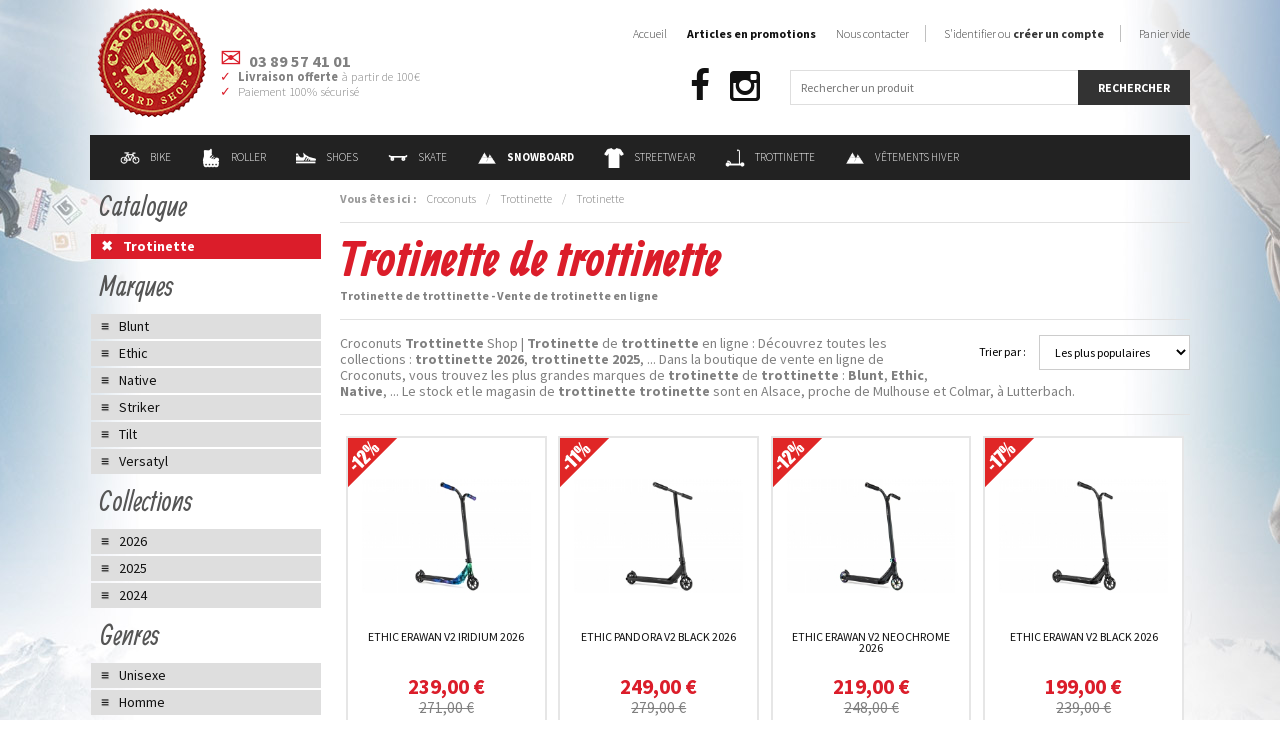

--- FILE ---
content_type: text/html; charset=utf-8
request_url: https://www.crocoboardshop.com/trottinette/trotinette/
body_size: 9952
content:
<!doctype html>
<!--[if lte IE 7]> <html class="no-js ie67 ie678" lang="fr"> <![endif]-->
<!--[if IE 8]> <html class="no-js ie8 ie678" lang="fr"> <![endif]-->
<!--[if IE 9]> <html class="no-js ie9" lang="fr"> <![endif]-->
<!--[if gt IE 9]> <!--><html class="no-js" lang="fr"> <!--<![endif]-->
<head>
<meta charset="UTF-8" />
<!--[if IE]><meta http-equiv="X-UA-Compatible" content="IE=edge"><![endif]-->
<title>Trotinette de trottinette - Vente de trotinette en ligne - Trottinette shop</title>
<meta name="description" content="Croconuts Trottinette Shop | Trotinette de trottinette en ligne : Découvrez toutes les collections : trottinette 2026, trottinette 2025, ... Dans la boutique de vente en ligne de Croconuts, vous trouvez les plus grandes marques de trotinette de trottinette : Blunt, Ethic, Native, ... Le stock et le magasin de trottinette trotinette sont en Alsace, proche de Mulhouse et Colmar, à Lutterbach." />
<meta name="keywords" content="" />
<meta name="robots" content="index,follow" />
<meta name="viewport" content="width=device-width,initial-scale=1,maximum-scale=1,user-scalable=no" />
<link href="https://www.crocoboardshop.com/favicon.png" rel="icon" type="image/png" />
<link href="https://www.crocoboardshop.com/favicon.ico" rel="shortcut icon" type="image/vnd.microsoft.icon" />
<!--[if lt IE 9]>
<script src="//html5shiv.googlecode.com/svn/trunk/html5.js"></script>
<![endif]-->
<link rel="next" href="https://www.crocoboardshop.com/trottinette/trotinette/+page2" />
<link href="https://www.crocoboardshop.com/styles/knacss.css" rel="stylesheet" media="all" />
<link href="https://www.crocoboardshop.com/styles/styles.css" rel="stylesheet" media="all" />
<link href="https://www.crocoboardshop.com/scripts/autocomplete/autocomplete.css" rel="stylesheet" media="all" />
<link href="https://www.crocoboardshop.com/scripts/mmenu/css/jquery.mmenu.css" rel="stylesheet" media="all" />
</head>
<body>
<div class="global">
    <nav id="nav">
    <ul>
        <li><a href="https://www.crocoboardshop.com/">Accueil</a></li>
        
        <li><span><strong>Catalogue</strong></span><ul><li><a href="https://www.crocoboardshop.com/bike/">Bike</a></li><li><a href="https://www.crocoboardshop.com/roller/">Roller</a></li><li><a href="https://www.crocoboardshop.com/shoes/">Shoes</a></li><li><a href="https://www.crocoboardshop.com/skate/">Skate</a></li><li><a href="https://www.crocoboardshop.com/snowboard/">Snowboard</a></li><li><a href="https://www.crocoboardshop.com/streetwear/">Streetwear</a></li><li><a href="https://www.crocoboardshop.com/trottinette/">Trottinette</a></li><li><a href="https://www.crocoboardshop.com/vetements-hiver/">Vêtements Hiver</a></li></ul></li><li><a href="https://www.crocoboardshop.com/identification.html">S'identifier ou créer un compte</a></li>        
        <li><a href="https://www.crocoboardshop.com/contact.html">Contact</a></li>
        <li><a href="https://www.crocoboardshop.com/legal.html">Mentions légales</a></li>
        <li><a href="https://www.crocoboardshop.com/cgv.html">Conditions générales de vente</a></li>
    </ul>
</nav>
<a href="#nav" class="nav"><i class="fa fa-bars"></i></a>    <script src="//config1.veinteractive.com/tags/3608DB23/4406/4031/9E87/8888BC0C382C/tag.js" type="text/javascript" async></script>
<header class="header">
    <a href="https://www.crocoboardshop.com/"><img src="https://www.crocoboardshop.com/images/croconuts.png" alt="Croconuts Board Shop : Magasin de vente en ligne d'équipement de sport de glisse" title="Accueil Croconuts Board Shop" /></a>
    <ul class="unstyled test">
        <li class="icon-mail bigger"><strong>03 89 57 41 01</strong></li>
        <li class="icon-check mt1"><strong>Livraison offerte</strong> à partir de 100€</li>
        <!-- <li class="icon-check"><strong>Paiement en 3/4x</strong> à partir de 135€</li> -->
        <li class="icon-check">Paiement 100% sécurisé</li>
    </ul>

	<ul class="unstyled social">
        <li><a href="https://facebook.com/croconuts" class="fa fa-facebook" title="Suivre Croconuts Board Shop sur Facebook" target="_blank"></a></li>
        <!-- <li><a href="https://twitter.com/crocoboardshop" class="fa fa-twitter-square" title="Suivre Croconuts Board Shop sur Twitter" target="_blank"></a></li> -->
        <!-- <li><a href="http://youtube.com/user/crocoboardshop" class="fa fa-youtube" title="Suivre Croconuts Board Shop sur YouTube" target="_blank"></a></li> -->
        <li><a href="http://instagram.com/croconuts" class="fa fa-instagram" title="Suivre Croconuts Board Shop sur Instagram" target="_blank"></a></li>
		<!-- <li><a href="http://google.com/+CrocoboardshopOfficiel" class="fa fa-google" title="Suivre Croconuts Board Shop sur Google+" target="_blank"></a></li> -->
		<!-- <li><a href="https://goo.gl/maps/3Rx1Txv9w7P2" class="fa fa-map-marker" title="Localiser Croconuts Board Shop sur Google Map" target="_blank"></a></li> -->
	</ul>

    <ul class="unstyled navigation">
        <li class="niv1"><a href="https://www.crocoboardshop.com/bike/"><img src="https://www.crocoboardshop.com/images/pictos/bike.png" alt="Bike" class="picto" />Bike</a><div class="sub"><p class="subtitle"><strong>Magasin de vtt, bmx et vélo en ligne - Pièces détachées pour vtt, vélo et bmx pas cher</strong></p><div class="grid"><div class="grid4"><div style="width:30%!important;"><div class="title"><strong>Bike</strong></div><hr class="line" /><ul class="unstyled"><li class="niv2" onclick="document.location.href='https://www.crocoboardshop.com/bike/accessoires/'">Accessoires<li><li class="niv2" onclick="document.location.href='https://www.crocoboardshop.com/bike/bmx/'">Magasin de Bmx et Bicross<li><li class="niv2" onclick="document.location.href='https://www.crocoboardshop.com/bike/dh-bike-park/'">DH / Bike Park<li><li class="niv2" onclick="document.location.href='https://www.crocoboardshop.com/bike/drift-trike/'">Drift Trike<li><li class="niv2" onclick="document.location.href='https://www.crocoboardshop.com/bike/e-mtb/'">E-MTB<li></ul></div><div style="width:20%!important;"><div class="title"><strong>Les top marques</strong></div><hr class="line" /><ul class="unstyled"><li class="niv2" onclick="document.location.href='https://www.crocoboardshop.com/bike/-/213street/'">213street<li><li class="niv2" onclick="document.location.href='https://www.crocoboardshop.com/bike/-/alk13/'">ALK13<li><li class="niv2" onclick="document.location.href='https://www.crocoboardshop.com/bike/-/croconuts/'">Croconuts<li><li class="niv2" onclick="document.location.href='https://www.crocoboardshop.com/bike/-/g-form/'">G-Form<li><li class="niv2" onclick="document.location.href='https://www.crocoboardshop.com/bike/-/kink/'">Kink<li></ul></div><div style="width:20%!important;"><div class="title"><strong>Les top collections</strong></div><hr class="line" /><ul class="unstyled"><li class="niv2" onclick="document.location.href='https://www.crocoboardshop.com/bike/-/-/2025/'">Bike 2025<li><li class="niv2" onclick="document.location.href='https://www.crocoboardshop.com/bike/-/-/2024/'">Bike 2024<li><li class="niv2" onclick="document.location.href='https://www.crocoboardshop.com/bike/-/-/2022/'">Bike 2022<li></ul></div><div style="width:30%!important;"><div class="title"><strong>Les top produits</strong></div><hr class="line" /><ul class="unstyled"><li class="niv2" onclick="document.location.href='https://www.crocoboardshop.com/bike/protections/alk13/2025/20895.html'">Casque ALK13 Krypton Diesel 2025<li><li class="niv2" onclick="document.location.href='https://www.crocoboardshop.com/bike/protections/alk13/2025/20911.html'">Protections Alk 13 ComboPads 2025<li><li class="niv2" onclick="document.location.href='https://www.crocoboardshop.com/bike/protections/alk13/2025/20899.html'">Casque ALK13 Krypton White 2025<li><li class="niv2" onclick="document.location.href='https://www.crocoboardshop.com/bike/protections/alk13/2025/20894.html'">Casque ALK13 Krypton Black Grey 2025<li><li class="niv2" onclick="document.location.href='https://www.crocoboardshop.com/bike/bmx/subrosa/2025/15853.html'">Bmx Subrosa Wings Trans Purple  2025<li></ul></div></div></div><div class="clear"></div></div></li><li class="niv1"><a href="https://www.crocoboardshop.com/roller/"><img src="https://www.crocoboardshop.com/images/pictos/roller.png" alt="Roller" class="picto" />Roller</a><div class="sub"><p class="subtitle"><strong>Croconuts : Vente de matériels, accessoires et équipements de Roller</strong></p><div class="grid"><div class="grid4"><div style="width:30%!important;"><div class="title"><strong>Roller</strong></div><hr class="line" /><ul class="unstyled"><li class="niv2" onclick="document.location.href='https://www.crocoboardshop.com/roller/accessoires/'">Accessoires<li><li class="niv2" onclick="document.location.href='https://www.crocoboardshop.com/roller/fitness/'">Fitness<li><li class="niv2" onclick="document.location.href='https://www.crocoboardshop.com/roller/protections/'">Protections<li><li class="niv2" onclick="document.location.href='https://www.crocoboardshop.com/roller/quad/'">Quad<li><li class="niv2" onclick="document.location.href='https://www.crocoboardshop.com/roller/roues/'">Roues<li></ul></div><div style="width:20%!important;"><div class="title"><strong>Les top marques</strong></div><hr class="line" /><ul class="unstyled"><li class="niv2" onclick="document.location.href='https://www.crocoboardshop.com/roller/-/access/'">Access<li><li class="niv2" onclick="document.location.href='https://www.crocoboardshop.com/roller/-/alk13/'">ALK13<li><li class="niv2" onclick="document.location.href='https://www.crocoboardshop.com/roller/-/gawds/'">gawds<li><li class="niv2" onclick="document.location.href='https://www.crocoboardshop.com/roller/-/ground-control/'">Ground Control<li><li class="niv2" onclick="document.location.href='https://www.crocoboardshop.com/roller/-/k2/'">K2<li></ul></div><div style="width:20%!important;"><div class="title"><strong>Les top collections</strong></div><hr class="line" /><ul class="unstyled"><li class="niv2" onclick="document.location.href='https://www.crocoboardshop.com/roller/-/-/2025/'">Roller 2025<li><li class="niv2" onclick="document.location.href='https://www.crocoboardshop.com/roller/-/-/2024/'">Roller 2024<li><li class="niv2" onclick="document.location.href='https://www.crocoboardshop.com/roller/-/-/2023/'">Roller 2023<li><li class="niv2" onclick="document.location.href='https://www.crocoboardshop.com/roller/-/-/2022/'">Roller 2022<li><li class="niv2" onclick="document.location.href='https://www.crocoboardshop.com/roller/-/-/2021/'">Roller 2021<li></ul></div><div style="width:30%!important;"><div class="title"><strong>Les top produits</strong></div><hr class="line" /><ul class="unstyled"><li class="niv2" onclick="document.location.href='https://www.crocoboardshop.com/roller/accessoires/rollerblade/2025/14556.html'">Roulements Rollerblade ILQ 9 Pro 2025<li><li class="niv2" onclick="document.location.href='https://www.crocoboardshop.com/roller/fitness/rollerblade/2025/16193.html'">RollerBlade Macroblade 90 W Gris neutre Rose paradis 2025<li><li class="niv2" onclick="document.location.href='https://www.crocoboardshop.com/roller/roues/powerslide/2025/19245.html'">Roue Powerslide Infinity 100mm 85A 2025<li><li class="niv2" onclick="document.location.href='https://www.crocoboardshop.com/roller/accessoires/rollerblade/2025/18200.html'">Roulements Rollerblade ILQ 7 Plus 2025<li><li class="niv2" onclick="document.location.href='https://www.crocoboardshop.com/roller/accessoires/rollerblade/2025/18201.html'">Chaussettes Rollerblade Skate Black 2025<li></ul></div></div></div><div class="clear"></div></div></li><li class="niv1"><a href="https://www.crocoboardshop.com/shoes/"><img src="https://www.crocoboardshop.com/images/pictos/shoes.png" alt="Shoes" class="picto" />Shoes</a><div class="sub"><p class="subtitle"><strong>Croconuts : Acheter vos baskets en ligne - Magasin d'achat vente de shoes et chaussures de sport de glisse</strong></p><div class="grid"><div class="grid4"><div style="width:30%!important;"><div class="title"><strong>Shoes</strong></div><hr class="line" /><ul class="unstyled"><li class="niv2" onclick="document.location.href='https://www.crocoboardshop.com/shoes/accessoires/'">Accessoires<li><li class="niv2" onclick="document.location.href='https://www.crocoboardshop.com/shoes/basse/'">Basse<li><li class="niv2" onclick="document.location.href='https://www.crocoboardshop.com/shoes/montante/'">Montante<li><li class="niv2" onclick="document.location.href='https://www.crocoboardshop.com/shoes/shoes/'">Shoes<li><li class="niv2" onclick="document.location.href='https://www.crocoboardshop.com/shoes/tongs-claquettes/'">Tongs / Claquettes<li></ul></div><div style="width:20%!important;"><div class="title"><strong>Les top marques</strong></div><hr class="line" /><ul class="unstyled"><li class="niv2" onclick="document.location.href='https://www.crocoboardshop.com/shoes/-/cariuma/'">Cariuma<li><li class="niv2" onclick="document.location.href='https://www.crocoboardshop.com/shoes/-/dc-shoes/'">Dc Shoes<li><li class="niv2" onclick="document.location.href='https://www.crocoboardshop.com/shoes/-/dvs/'">DVS<li><li class="niv2" onclick="document.location.href='https://www.crocoboardshop.com/shoes/-/etnies/'">Etnies<li><li class="niv2" onclick="document.location.href='https://www.crocoboardshop.com/shoes/-/fallen/'">Fallen<li></ul></div><div style="width:20%!important;"><div class="title"><strong>Les top collections</strong></div><hr class="line" /><ul class="unstyled"><li class="niv2" onclick="document.location.href='https://www.crocoboardshop.com/shoes/-/-/2026/'">Shoes 2026<li><li class="niv2" onclick="document.location.href='https://www.crocoboardshop.com/shoes/-/-/2025/'">Shoes 2025<li><li class="niv2" onclick="document.location.href='https://www.crocoboardshop.com/shoes/-/-/2024/'">Shoes 2024<li><li class="niv2" onclick="document.location.href='https://www.crocoboardshop.com/shoes/-/-/2023/'">Shoes 2023<li><li class="niv2" onclick="document.location.href='https://www.crocoboardshop.com/shoes/-/-/2022/'">Shoes 2022<li></ul></div><div style="width:30%!important;"><div class="title"><strong>Les top produits</strong></div><hr class="line" /><ul class="unstyled"><li class="niv2" onclick="document.location.href='https://www.crocoboardshop.com/shoes/montante/dc-shoes/2026/21116.html'">Shoes DC Shoes Pure HT WC WNT Tan Black 2026<li><li class="niv2" onclick="document.location.href='https://www.crocoboardshop.com/shoes/basse/dc-shoes/2026/21109.html'">Chaussures Dc Shoes Stag Wnt Tan Brown 2026<li><li class="niv2" onclick="document.location.href='https://www.crocoboardshop.com/shoes/montante/dc-shoes/2026/21114.html'">Shoes DC Shoes Manteca 4 Boot Tan Gum 2026<li><li class="niv2" onclick="document.location.href='https://www.crocoboardshop.com/shoes/basse/dc-shoes/2026/21108.html'">Chaussures Dc Shoes Stag Wnt Black 2026<li><li class="niv2" onclick="document.location.href='https://www.crocoboardshop.com/shoes/basse/vans/2025/16159.html'">Shoes Vans Skate Old Skool Black White 2025<li></ul></div></div></div><div class="clear"></div></div></li><li class="niv1"><a href="https://www.crocoboardshop.com/skate/"><img src="https://www.crocoboardshop.com/images/pictos/skate.png" alt="Skate" class="picto" />Skate</a><div class="sub"><p class="subtitle"><strong>Croconuts : Shop de skate board en ligne - Magasin d'achat vente de planche & roue de skateboard</strong></p><div class="grid"><div class="grid4"><div style="width:30%!important;"><div class="title"><strong>Skate</strong></div><hr class="line" /><ul class="unstyled"><li class="niv2" onclick="document.location.href='https://www.crocoboardshop.com/skate/accessoires/'">Accessoires<li><li class="niv2" onclick="document.location.href='https://www.crocoboardshop.com/skate/board-complete/'">Board Complete<li><li class="niv2" onclick="document.location.href='https://www.crocoboardshop.com/skate/bon-d-achat/'">Bon d'achat<li><li class="niv2" onclick="document.location.href='https://www.crocoboardshop.com/skate/cruiser-longboard/'">Cruiser / Longboard<li><li class="niv2" onclick="document.location.href='https://www.crocoboardshop.com/skate/grip/'">Grip<li></ul></div><div style="width:20%!important;"><div class="title"><strong>Les top marques</strong></div><hr class="line" /><ul class="unstyled"><li class="niv2" onclick="document.location.href='https://www.crocoboardshop.com/skate/-/alk13/'">ALK13<li><li class="niv2" onclick="document.location.href='https://www.crocoboardshop.com/skate/-/all-star/'">All Star<li><li class="niv2" onclick="document.location.href='https://www.crocoboardshop.com/skate/-/aloiki/'">Aloiki<li><li class="niv2" onclick="document.location.href='https://www.crocoboardshop.com/skate/-/antiz/'">Antiz<li><li class="niv2" onclick="document.location.href='https://www.crocoboardshop.com/skate/-/arbor/'">Arbor<li></ul></div><div style="width:20%!important;"><div class="title"><strong>Les top collections</strong></div><hr class="line" /><ul class="unstyled"><li class="niv2" onclick="document.location.href='https://www.crocoboardshop.com/skate/-/-/2026/'">Skate 2026<li><li class="niv2" onclick="document.location.href='https://www.crocoboardshop.com/skate/-/-/2025/'">Skate 2025<li><li class="niv2" onclick="document.location.href='https://www.crocoboardshop.com/skate/-/-/2024/'">Skate 2024<li><li class="niv2" onclick="document.location.href='https://www.crocoboardshop.com/skate/-/-/2023/'">Skate 2023<li><li class="niv2" onclick="document.location.href='https://www.crocoboardshop.com/skate/-/-/2022/'">Skate 2022<li></ul></div><div style="width:30%!important;"><div class="title"><strong>Les top produits</strong></div><hr class="line" /><ul class="unstyled"><li class="niv2" onclick="document.location.href='https://www.crocoboardshop.com/skate/cruiser-longboard/long-island/2026/20685.html'">Cruiser Long Island Trimmer  2026<li><li class="niv2" onclick="document.location.href='https://www.crocoboardshop.com/skate/cruiser-longboard/aloiki/2026/17575.html'">Longboard Aloiki Canna  2026<li><li class="niv2" onclick="document.location.href='https://www.crocoboardshop.com/skate/plateau/cruzade/2026/20689.html'">Deck Cruzade Skate Punk Is Not Dead 8.375 2026<li><li class="niv2" onclick="document.location.href='https://www.crocoboardshop.com/skate/plateau/plan-b/2026/21177.html'">Deck Plan B El Toro Joslin 8.25 2026<li><li class="niv2" onclick="document.location.href='https://www.crocoboardshop.com/skate/truck/destructo/2026/19257.html'">Truck Destructo D1 Raw Mid 5.25 2026<li></ul></div></div></div><div class="clear"></div></div></li><li class="niv1"><a href="https://www.crocoboardshop.com/snowboard/"><img src="https://www.crocoboardshop.com/images/pictos/snowboard.png" alt="Snowboard" class="picto" /><strong>Snowboard</strong></a><div class="sub"><p class="subtitle"><strong>Destockage de snowboard - Les grandes marques du snow board</strong></p><div class="grid"><div class="grid4"><div style="width:30%!important;"><div class="title"><strong>Snowboard</strong></div><hr class="line" /><ul class="unstyled"><li class="niv2" onclick="document.location.href='https://www.crocoboardshop.com/snowboard/accessoires/'">Accessoires de Snowboard<li><li class="niv2" onclick="document.location.href='https://www.crocoboardshop.com/snowboard/board/'">Snowboard Shop : board et planche<li><li class="niv2" onclick="document.location.href='https://www.crocoboardshop.com/snowboard/boots/'">Boots et Chaussures de snowboard<li><li class="niv2" onclick="document.location.href='https://www.crocoboardshop.com/snowboard/burton-step-on/'">BURTON STEP ON<li><li class="niv2" onclick="document.location.href='https://www.crocoboardshop.com/snowboard/fixes/'">Fixations & fixes de Snowboard<li></ul></div><div style="width:20%!important;"><div class="title"><strong>Les top marques</strong></div><hr class="line" /><ul class="unstyled"><li class="niv2" onclick="document.location.href='https://www.crocoboardshop.com/snowboard/-/amplid/'">Amplid<li><li class="niv2" onclick="document.location.href='https://www.crocoboardshop.com/snowboard/-/bataleon/'">Équipement de Snowboard Bataleon<li><li class="niv2" onclick="document.location.href='https://www.crocoboardshop.com/snowboard/-/bent-metal/'">Bent Metal<li><li class="niv2" onclick="document.location.href='https://www.crocoboardshop.com/snowboard/-/burton/'">Snowboard Burton : Board et équipement
<li><li class="niv2" onclick="document.location.href='https://www.crocoboardshop.com/snowboard/-/capita/'">Capita<li></ul></div><div style="width:20%!important;"><div class="title"><strong>Les top collections</strong></div><hr class="line" /><ul class="unstyled"><li class="niv2" onclick="document.location.href='https://www.crocoboardshop.com/snowboard/-/-/2026/'">Snowboard 2026<li><li class="niv2" onclick="document.location.href='https://www.crocoboardshop.com/snowboard/-/-/2025/'">Snowboard 2025<li><li class="niv2" onclick="document.location.href='https://www.crocoboardshop.com/snowboard/-/-/2024/'">Snowboard 2024<li><li class="niv2" onclick="document.location.href='https://www.crocoboardshop.com/snowboard/-/-/2023/'">Snowboard 2023<li></ul></div><div style="width:30%!important;"><div class="title"><strong>Les top produits</strong></div><hr class="line" /><ul class="unstyled"><li class="niv2" onclick="document.location.href='https://www.crocoboardshop.com/snowboard/board/burton/2026/13584.html'">Pack Burton Afterschool 2026<li><li class="niv2" onclick="document.location.href='https://www.crocoboardshop.com/snowboard/boots/burton/2026/12926.html'">Boots Burton Moto Boa Black 2026<li><li class="niv2" onclick="document.location.href='https://www.crocoboardshop.com/snowboard/boots/burton/2026/12934.html'">Boots Burton Ruler Boa Black 2026<li><li class="niv2" onclick="document.location.href='https://www.crocoboardshop.com/snowboard/burton-step-on/burton/2026/17102.html'">Fixations Burton STEP ON Homme Black 2026<li><li class="niv2" onclick="document.location.href='https://www.crocoboardshop.com/snowboard/burton-step-on/burton/2026/17105.html'">Fixations Burton STEP ON Genesis Homme Black 2026<li></ul></div></div></div><div class="clear"></div></div></li><li class="niv1"><a href="https://www.crocoboardshop.com/streetwear/"><img src="https://www.crocoboardshop.com/images/pictos/streetwear.png" alt="Streetwear" class="picto" />Streetwear</a><div class="sub"><p class="subtitle"><strong>Croconuts : Magasin de fringues de streetwear & vêtements de sport de glisse - Boutique d'achat vente en ligne de streetwear, skatewear & urbanwear</strong></p><div class="grid"><div class="grid4"><div style="width:30%!important;"><div class="title"><strong>Streetwear</strong></div><hr class="line" /><ul class="unstyled"><li class="niv2" onclick="document.location.href='https://www.crocoboardshop.com/streetwear/accessoires/'">Accessoires<li><li class="niv2" onclick="document.location.href='https://www.crocoboardshop.com/streetwear/bagagerie/'">Bagagerie<li><li class="niv2" onclick="document.location.href='https://www.crocoboardshop.com/streetwear/bonnets/'">Bonnets<li><li class="niv2" onclick="document.location.href='https://www.crocoboardshop.com/streetwear/casquettes/'">Casquettes<li><li class="niv2" onclick="document.location.href='https://www.crocoboardshop.com/streetwear/ceintures/'">Ceintures<li></ul></div><div style="width:20%!important;"><div class="title"><strong>Les top marques</strong></div><hr class="line" /><ul class="unstyled"><li class="niv2" onclick="document.location.href='https://www.crocoboardshop.com/streetwear/-/after-essentials/'">After Essentials<li><li class="niv2" onclick="document.location.href='https://www.crocoboardshop.com/streetwear/-/arbor/'">Arbor<li><li class="niv2" onclick="document.location.href='https://www.crocoboardshop.com/streetwear/-/arcade/'">Arcade<li><li class="niv2" onclick="document.location.href='https://www.crocoboardshop.com/streetwear/-/burton/'">Burton<li><li class="niv2" onclick="document.location.href='https://www.crocoboardshop.com/streetwear/-/croconuts/'">Croconuts<li></ul></div><div style="width:20%!important;"><div class="title"><strong>Les top collections</strong></div><hr class="line" /><ul class="unstyled"><li class="niv2" onclick="document.location.href='https://www.crocoboardshop.com/streetwear/-/-/2026/'">Streetwear 2026<li><li class="niv2" onclick="document.location.href='https://www.crocoboardshop.com/streetwear/-/-/2025/'">Streetwear 2025<li><li class="niv2" onclick="document.location.href='https://www.crocoboardshop.com/streetwear/-/-/2024/'">Streetwear 2024<li><li class="niv2" onclick="document.location.href='https://www.crocoboardshop.com/streetwear/-/-/2023/'">Streetwear 2023<li><li class="niv2" onclick="document.location.href='https://www.crocoboardshop.com/streetwear/-/-/2022/'">Streetwear 2022<li></ul></div><div style="width:30%!important;"><div class="title"><strong>Les top produits</strong></div><hr class="line" /><ul class="unstyled"><li class="niv2" onclick="document.location.href='https://www.crocoboardshop.com/streetwear/casquettes/picture/2026/20973.html'">Casquette Picture Zephyr Trucker  Smoke Pine 2026<li><li class="niv2" onclick="document.location.href='https://www.crocoboardshop.com/streetwear/casquettes/picture/2026/20971.html'">Casquette Picture Qorda Bronze Brown 2026<li><li class="niv2" onclick="document.location.href='https://www.crocoboardshop.com/streetwear/casquettes/picture/2026/20972.html'">Casquette Picture Wakopa Black 2026<li><li class="niv2" onclick="document.location.href='https://www.crocoboardshop.com/streetwear/tee-shirts/welcome/2026/20992.html'">Tee Shirt Welcome X Harry Potter Finale Black 2026<li><li class="niv2" onclick="document.location.href='https://www.crocoboardshop.com/streetwear/sweats/watts/2026/21192.html'">Sweat Plan B G-MA Joslin Black 2026<li></ul></div></div></div><div class="clear"></div></div></li><li class="niv1"><a href="https://www.crocoboardshop.com/trottinette/"><img src="https://www.crocoboardshop.com/images/pictos/trottinette.png" alt="Trottinette" class="picto" />Trottinette</a><div class="sub"><p class="subtitle"><strong>Accessoires, pièces détachées et trottinette free style complète</strong></p><div class="grid"><div class="grid4"><div style="width:30%!important;"><div class="title"><strong>Trottinette</strong></div><hr class="line" /><ul class="unstyled"><li class="niv2" onclick="document.location.href='https://www.crocoboardshop.com/trottinette/accessoires/'">Accessoires<li><li class="niv2" onclick="document.location.href='https://www.crocoboardshop.com/trottinette/deck/'">Deck & plateau de trottinette<li><li class="niv2" onclick="document.location.href='https://www.crocoboardshop.com/trottinette/grip/'">Grip<li><li class="niv2" onclick="document.location.href='https://www.crocoboardshop.com/trottinette/guidons-colliers/'">Guidons / Colliers<li><li class="niv2" onclick="document.location.href='https://www.crocoboardshop.com/trottinette/pegs/'">Pegs<li></ul></div><div style="width:20%!important;"><div class="title"><strong>Les top marques</strong></div><hr class="line" /><ul class="unstyled"><li class="niv2" onclick="document.location.href='https://www.crocoboardshop.com/trottinette/-/alk13/'">ALK13<li><li class="niv2" onclick="document.location.href='https://www.crocoboardshop.com/trottinette/-/blazer/'">Blazer<li><li class="niv2" onclick="document.location.href='https://www.crocoboardshop.com/trottinette/-/blunt/'">Blunt<li><li class="niv2" onclick="document.location.href='https://www.crocoboardshop.com/trottinette/-/drone/'">Drone<li><li class="niv2" onclick="document.location.href='https://www.crocoboardshop.com/trottinette/-/eagle/'">Eagle<li></ul></div><div style="width:20%!important;"><div class="title"><strong>Les top collections</strong></div><hr class="line" /><ul class="unstyled"><li class="niv2" onclick="document.location.href='https://www.crocoboardshop.com/trottinette/-/-/2026/'">Trottinette 2026<li><li class="niv2" onclick="document.location.href='https://www.crocoboardshop.com/trottinette/-/-/2025/'">Trottinette 2025<li><li class="niv2" onclick="document.location.href='https://www.crocoboardshop.com/trottinette/-/-/2024/'">Trottinette 2024<li><li class="niv2" onclick="document.location.href='https://www.crocoboardshop.com/trottinette/-/-/2023/'">Trottinette 2023<li><li class="niv2" onclick="document.location.href='https://www.crocoboardshop.com/trottinette/-/-/2022/'">Trottinette 2022<li></ul></div><div style="width:30%!important;"><div class="title"><strong>Les top produits</strong></div><hr class="line" /><ul class="unstyled"><li class="niv2" onclick="document.location.href='https://www.crocoboardshop.com/trottinette/trotinette/ethic/2026/19198.html'">Ethic Erawan V2 Iridium 2026<li><li class="niv2" onclick="document.location.href='https://www.crocoboardshop.com/trottinette/trotinette/ethic/2026/20006.html'">Ethic Pandora V2 Black 2026<li><li class="niv2" onclick="document.location.href='https://www.crocoboardshop.com/trottinette/trotinette/ethic/2026/20000.html'">Ethic Erawan V2 Neochrome 2026<li><li class="niv2" onclick="document.location.href='https://www.crocoboardshop.com/trottinette/trotinette/ethic/2026/20002.html'">Ethic Erawan V2 Black 2026<li><li class="niv2" onclick="document.location.href='https://www.crocoboardshop.com/trottinette/trotinette/versatyl/2026/20630.html'">Trotinette Versatyl Bloody Mary V2 Orange Noir 2026<li></ul></div></div></div><div class="clear"></div></div></li><li class="niv1"><a href="https://www.crocoboardshop.com/vetements-hiver/"><img src="https://www.crocoboardshop.com/images/pictos/vetements-hiver.png" alt="Vêtements Hiver" class="picto" />Vêtements Hiver</a><div class="sub"><p class="subtitle"><strong>Croconuts : Vente de matériels, accessoires et équipements de Vêtements Hiver</strong></p><div class="grid"><div class="grid4"><div style="width:30%!important;"><div class="title"><strong>Vêtements Hiver</strong></div><hr class="line" /><ul class="unstyled"><li class="niv2" onclick="document.location.href='https://www.crocoboardshop.com/vetements-hiver/bonnets/'">Bonnet de snowboard fun<li><li class="niv2" onclick="document.location.href='https://www.crocoboardshop.com/vetements-hiver/casques-protections/'">Casques / Protections<li><li class="niv2" onclick="document.location.href='https://www.crocoboardshop.com/vetements-hiver/doudounes/'">Doudounes<li><li class="niv2" onclick="document.location.href='https://www.crocoboardshop.com/vetements-hiver/gants/'">Gants de snowboard et de ski<li><li class="niv2" onclick="document.location.href='https://www.crocoboardshop.com/vetements-hiver/masques/'">Lunettes et masque de snowboard et ski<li></ul></div><div style="width:20%!important;"><div class="title"><strong>Les top marques</strong></div><hr class="line" /><ul class="unstyled"><li class="niv2" onclick="document.location.href='https://www.crocoboardshop.com/vetements-hiver/-/686/'">686<li><li class="niv2" onclick="document.location.href='https://www.crocoboardshop.com/vetements-hiver/-/anon/'">Anon<li><li class="niv2" onclick="document.location.href='https://www.crocoboardshop.com/vetements-hiver/-/bataleon/'">Bataleon<li><li class="niv2" onclick="document.location.href='https://www.crocoboardshop.com/vetements-hiver/-/burton/'">Burton<li><li class="niv2" onclick="document.location.href='https://www.crocoboardshop.com/vetements-hiver/-/dakine/'">Dakine<li></ul></div><div style="width:20%!important;"><div class="title"><strong>Les top collections</strong></div><hr class="line" /><ul class="unstyled"><li class="niv2" onclick="document.location.href='https://www.crocoboardshop.com/vetements-hiver/-/-/2026/'">Vêtements Hiver 2026<li><li class="niv2" onclick="document.location.href='https://www.crocoboardshop.com/vetements-hiver/-/-/2025/'">Vêtements Hiver 2025<li><li class="niv2" onclick="document.location.href='https://www.crocoboardshop.com/vetements-hiver/-/-/2024/'">Vêtements Hiver 2024<li><li class="niv2" onclick="document.location.href='https://www.crocoboardshop.com/vetements-hiver/-/-/2023/'">Vêtements Hiver 2023<li><li class="niv2" onclick="document.location.href='https://www.crocoboardshop.com/vetements-hiver/-/-/2022/'">Vêtements Hiver 2022<li></ul></div><div style="width:30%!important;"><div class="title"><strong>Les top produits</strong></div><hr class="line" /><ul class="unstyled"><li class="niv2" onclick="document.location.href='https://www.crocoboardshop.com/vetements-hiver/pantalons/watts/2026/19932.html'">Pantalon Watts Jib Black 2026<li><li class="niv2" onclick="document.location.href='https://www.crocoboardshop.com/vetements-hiver/gants/dakine/2026/12656.html'">Gants Dakine Wristguard Black 2026<li><li class="niv2" onclick="document.location.href='https://www.crocoboardshop.com/vetements-hiver/gants/dakine/2026/15568.html'">Gants Dakine Titan Short Gore Tex Black 2026<li><li class="niv2" onclick="document.location.href='https://www.crocoboardshop.com/vetements-hiver/pantalons/686/2026/20579.html'">Pantalon 686 Deconstructed Denim Indigo 2026<li><li class="niv2" onclick="document.location.href='https://www.crocoboardshop.com/vetements-hiver/gants/dakine/2026/15562.html'">Moufles Dakine Sequoia Gore Tex Black 2026<li></ul></div></div></div><div class="clear"></div></div></li>        <div class="clear"></div>
    </ul>

    <ul class="unstyled site">
        <li onclick="document.location.href='https://www.crocoboardshop.com/'">Accueil</li>
        <li><a href="https://www.crocoboardshop.com/promotions.html"><strong>Articles en promotions</strong></a></li>
        <li onclick="document.location.href='https://www.crocoboardshop.com/contact.html'" class="sep">Nous contacter</li>

        <li onclick="document.location.href='https://www.crocoboardshop.com/identification.html'" class="sep">S'identifier ou <strong>créer un compte</strong></li><li class="end">Panier vide</li>    </ul>

    <div class="search">
		<form action="https://www.crocoboardshop.com/resultats.html" method="get">
            <input name="q" id="item" type="text" class="item" placeholder="Rechercher un produit" autofocus="autofocus" />
            <input type="submit" value="Rechercher" class="search" />
        </form>
    </div>
</header>
<div class="clear"></div>
    <div style="position: relative;">
        <section class="catalogue">
            <nav class="fullpath"><strong>Vous êtes ici :</strong> <a href="https://www.crocoboardshop.com/">Croconuts</a> / <a href="https://www.crocoboardshop.com/trottinette/">Trottinette</a> / <a href="https://www.crocoboardshop.com/trottinette/trotinette/">Trotinette</a></nav>
            <hr class="line" />
            <h1 class="title"><strong>Trotinette de trottinette</strong></h1>
            <p class="subtitle"><strong>Trotinette de trottinette - Vente de trotinette en ligne</strong></p>
            <hr class="line" />

            


            <div class="tri">
                <span>Trier par :</span>
                <select name="orderby" onchange="document.location.href='https://www.crocoboardshop.com/orderby.php?value='+this.options[selectedIndex].value;">
                    <option value="ping DESC" selected="selected">Les plus populaires</option>
                    <option value="prix ASC" >Prix croissant</option>
                    <option value="prix DESC" >Prix décroissant</option>
                    <option value="title_url ASC" >Alphabétique</option>
                    <option value="title_url DESC" >Alphabétique inversé</option>
                </select>
            </div>

            <p class="header">Croconuts <strong>Trottinette</strong> Shop | <strong>Trotinette</strong> de <strong>trottinette</strong> en ligne : Découvrez toutes les collections : <strong>trottinette 2026</strong>, <strong>trottinette 2025</strong>, ... Dans la boutique de vente en ligne de Croconuts, vous trouvez les plus grandes marques de <strong>trotinette</strong> de <strong>trottinette</strong> : <strong>Blunt</strong>, <strong>Ethic</strong>, <strong>Native</strong>, ... Le stock et le magasin de <strong>trottinette trotinette</strong> sont en Alsace, proche de Mulhouse et Colmar, à Lutterbach.</p>
            <hr class="line" />

            <div class="navm">
                <select name="catalogue" onchange="document.location.href=this.value">
                    <option>Trotinette</option><option>---</option><option value="https://www.crocoboardshop.com/trottinette/">Supprimer le filtre</option>                </select>
                <select name="marques" onchange="document.location.href=this.value">
                    <option>Marques</option><option>---</option><option value="https://www.crocoboardshop.com/trottinette/trotinette/blunt/">Blunt</option><option value="https://www.crocoboardshop.com/trottinette/trotinette/ethic/">Ethic</option><option value="https://www.crocoboardshop.com/trottinette/trotinette/native/">Native</option><option value="https://www.crocoboardshop.com/trottinette/trotinette/striker/">Striker</option><option value="https://www.crocoboardshop.com/trottinette/trotinette/tilt/">Tilt</option><option value="https://www.crocoboardshop.com/trottinette/trotinette/versatyl/">Versatyl</option>                </select>
                <select name="annees" onchange="document.location.href=this.value">
                    <option>Années</option><option>---</option><option value="https://www.crocoboardshop.com/trottinette/trotinette/-/2026/">2026</option><option value="https://www.crocoboardshop.com/trottinette/trotinette/-/2025/">2025</option><option value="https://www.crocoboardshop.com/trottinette/trotinette/-/2024/">2024</option>                </select>
                <select name="genres" onchange="document.location.href=this.value">
                    <option>Genres</option><option>---</option><option value="https://www.crocoboardshop.com/trottinette/trotinette/+pour-unisexe">Unisexe</option><option value="https://www.crocoboardshop.com/trottinette/trotinette/+pour-homme">Homme</option>                </select>
                <hr class="line" />
            </div>

            <div class="autogrid4"><article class="produit" onclick="document.location.href='https://www.crocoboardshop.com/trottinette/trotinette/ethic/2026/19198.html'"><img src="https://www.crocoboardshop.com/images/pourcentages/12.png" class="overlay" alt="Trotinette de Trottinette Ethic pas cher" title="-12% de réduction" /><div class="image"><img src="https://www.crocoboardshop.com/19198/33583/250/ethic-erawan-v2-iridium-2026.jpg" alt="Ethic Erawan V2 Iridium 2026 pour , pas cher" /></div><h3 class="title"><a href="https://www.crocoboardshop.com/trottinette/trotinette/ethic/2026/19198.html">Ethic Erawan V2 Iridium 2026 </a></h3><p class="prix">239,00 €</p><p class="prix-barre"><del>271,00 €</del></p><p class="text"><a href="https://www.crocoboardshop.com/trottinette/trotinette/ethic/"><strong>Trottinette Trotinette Ethic 2026</strong></a></p><p class="description"><strong>Ethic Erawan V2 Iridium</strong><br />La complète Ethic Erawan est une trottinette plutôt typée park, légère et réactive grâce à toutes ses pièces en alu.
La erawan V1 a été un gros succès pendant des années, la V2 n'est pas juste une amélioration mais une refonte complète.
Toutes les pièces...</p></article><article class="produit" onclick="document.location.href='https://www.crocoboardshop.com/trottinette/trotinette/ethic/2026/20006.html'"><img src="https://www.crocoboardshop.com/images/pourcentages/11.png" class="overlay" alt="Trotinette de Trottinette Ethic pas cher" title="-11% de réduction" /><div class="image"><img src="https://www.crocoboardshop.com/20006/36638/250/ethic-pandora-v2-black-2026.jpg" alt="Ethic Pandora V2 Black 2026 pour , pas cher" /></div><h3 class="title"><a href="https://www.crocoboardshop.com/trottinette/trotinette/ethic/2026/20006.html">Ethic Pandora V2 Black 2026 </a></h3><p class="prix">249,00 €</p><p class="prix-barre"><del>279,00 €</del></p><p class="text"><a href="https://www.crocoboardshop.com/trottinette/trotinette/ethic/"><strong>Trottinette Trotinette Ethic 2026</strong></a></p><p class="description"><strong>Ethic Pandora V2 Black</strong><br />La complète Ethic Pandora est une trottinette orientée Street avec un deck Pandora, T-bar en chromo et ses roues 12STD, tout en restant ultra légère et réactive : un game changer pour le meilleur des deux mondes.
Solide grâce au deck pandora qui a fait ses preuves et...</p></article><article class="produit" onclick="document.location.href='https://www.crocoboardshop.com/trottinette/trotinette/ethic/2026/20000.html'"><img src="https://www.crocoboardshop.com/images/pourcentages/12.png" class="overlay" alt="Trotinette de Trottinette Ethic pas cher" title="-12% de réduction" /><div class="image"><img src="https://www.crocoboardshop.com/20000/36611/250/ethic-erawan-v2-neochrome-2026.jpg" alt="Ethic Erawan V2 Neochrome 2026 pour , pas cher" /></div><h3 class="title"><a href="https://www.crocoboardshop.com/trottinette/trotinette/ethic/2026/20000.html">Ethic Erawan V2 Neochrome 2026 </a></h3><p class="prix">219,00 €</p><p class="prix-barre"><del>248,00 €</del></p><p class="text"><a href="https://www.crocoboardshop.com/trottinette/trotinette/ethic/"><strong>Trottinette Trotinette Ethic 2026</strong></a></p><p class="description"><strong>Ethic Erawan V2 Neochrome</strong><br />La complète Ethic Erawan est une trottinette plutôt typée park, légère et réactive grâce à toutes ses pièces en alu.
La erawan V1 a été un gros succès pendant des années, la V2 n'est pas juste une amélioration mais une refonte complète.
Toutes les pièces...</p></article><article class="produit" onclick="document.location.href='https://www.crocoboardshop.com/trottinette/trotinette/ethic/2026/20002.html'"><img src="https://www.crocoboardshop.com/images/pourcentages/17.png" class="overlay" alt="Trotinette de Trottinette Ethic pas cher" title="-17% de réduction" /><div class="image"><img src="https://www.crocoboardshop.com/20002/36622/250/ethic-erawan-v2-black-2026.jpg" alt="Ethic Erawan V2 Black 2026 pour , pas cher" /></div><h3 class="title"><a href="https://www.crocoboardshop.com/trottinette/trotinette/ethic/2026/20002.html">Ethic Erawan V2 Black 2026 </a></h3><p class="prix">199,00 €</p><p class="prix-barre"><del>239,00 €</del></p><p class="text"><a href="https://www.crocoboardshop.com/trottinette/trotinette/ethic/"><strong>Trottinette Trotinette Ethic 2026</strong></a></p><p class="description"><strong>Ethic Erawan V2 Black</strong><br />La complète Ethic Erawan est une trottinette plutôt typée park, légère et réactive grâce à toutes ses pièces en alu.
La erawan V1 a été un gros succès pendant des années, la V2 n'est pas juste une amélioration mais une refonte complète.
Toutes les pièces...</p></article><article class="produit" onclick="document.location.href='https://www.crocoboardshop.com/trottinette/trotinette/versatyl/2026/20630.html'"><div class="image"><img src="https://www.crocoboardshop.com/20630/39326/250/trotinette-versatyl-bloody-mary-v2-orange-noir-2026.jpg" alt="Trotinette Versatyl Bloody Mary V2 Orange Noir 2026 pour " /></div><h3 class="title"><a href="https://www.crocoboardshop.com/trottinette/trotinette/versatyl/2026/20630.html">Trotinette Versatyl Bloody Mary V2 Orange Noir 2026 </a></h3><p class="prix">149,90 €</p><p class="prix-barre">&nbsp;</p><p class="text"><a href="https://www.crocoboardshop.com/trottinette/trotinette/versatyl/"><strong>Trottinette Trotinette Versatyl 2026</strong></a></p><p class="description"><strong>Trotinette Versatyl Bloody Mary V2 Orange Noir</strong><br />- 6061 T6 aluminium bar and Deck

- 83° angle

- Poids : 2.940 Kg

- Longueur du deck : 510 mm

- Largeur du deck : 118 mm

- Headset intégré

- Hauteur de la barre : 600 mm

- Largeur de la barre : 540 mm

- Compression : IHC

- Fourche : 4130 Cr

-...</p></article><article class="produit" onclick="document.location.href='https://www.crocoboardshop.com/trottinette/trotinette/versatyl/2025/16820.html'"><div class="image"><img src="https://www.crocoboardshop.com/16820/26075/250/trotinette-versatyl-s2s-chrome-black-2025.jpg" alt="Trotinette Versatyl S2S Chrome Black 2025 pour " /></div><h3 class="title"><a href="https://www.crocoboardshop.com/trottinette/trotinette/versatyl/2025/16820.html">Trotinette Versatyl S2S Chrome Black 2025 </a></h3><p class="prix">169,90 €</p><p class="prix-barre">&nbsp;</p><p class="text"><a href="https://www.crocoboardshop.com/trottinette/trotinette/versatyl/"><strong>Trottinette Trotinette Versatyl 2025</strong></a></p><p class="description"><strong>Trotinette Versatyl S2S Chrome Black</strong><br />- 6061 T6 aluminium bar and Deck

- 83° angle

- Poids : 2.940 Kg

- Longueur du deck : 510 mm

- Largeur du deck : 118 mm

- Headset intégré

- Hauteur de la barre : 600 mm

- Largeur de la barre : 540 mm

- Compression : IHC

- Fourche : 4130 Cr

-...</p></article><article class="produit" onclick="document.location.href='https://www.crocoboardshop.com/trottinette/trotinette/striker/2025/20692.html'"><div class="image"><img src="https://www.crocoboardshop.com/20692/39515/250/trotinette-striker-gravis-trick-black-2025.jpg" alt="Trotinette Striker Gravis Trick Black 2025 pour " /></div><h3 class="title"><a href="https://www.crocoboardshop.com/trottinette/trotinette/striker/2025/20692.html">Trotinette Striker Gravis Trick Black 2025 </a></h3><p class="prix">220,00 €</p><p class="prix-barre">&nbsp;</p><p class="text"><a href="https://www.crocoboardshop.com/trottinette/trotinette/striker/"><strong>Trottinette Trotinette Striker 2025</strong></a></p><p class="description"><strong>Trotinette Striker Gravis Trick Black</strong><br />Hauteur totale : 950 millimètres
Type de compression : SCS
Diamètre de la roue : 110 millimètres
Masse : 4,5 kg
Largeur de barre : 600 millimètres
Type de casque : Intégré 1 1/8"
Type de fourche : Sans fil
Matériau : Aluminium 6061 T6
Poids maximum du...</p></article><article class="produit" onclick="document.location.href='https://www.crocoboardshop.com/trottinette/trotinette/native/2025/17975.html'"><div class="image"><img src="https://www.crocoboardshop.com/17975/29730/250/trotinette-native-stem-black-2025.jpg" alt="Trotinette Native Stem Black 2025 pour homme" /></div><h3 class="title"><a href="https://www.crocoboardshop.com/trottinette/trotinette/native/2025/17975.html">Trotinette Native Stem Black 2025</a></h3><p class="prix">245,00 €</p><p class="prix-barre">&nbsp;</p><p class="text"><a href="https://www.crocoboardshop.com/trottinette/trotinette/native/"><strong>Trottinette Trotinette Native 2025</strong></a></p><p class="description"><strong>Trotinette Native Stem Black</strong><br />Taille L:
- Poids: 4,1kgs
- Deck Stem: 13,3cm de large et 55,8 de long
- Tbar: 56cm de large et 63,5 de hauteur

- Système de compression: SCS
- Roues 115 mm
- 12std: non</p></article><article class="produit" onclick="document.location.href='https://www.crocoboardshop.com/trottinette/trotinette/blunt/2025/20885.html'"><div class="image"><img src="https://www.crocoboardshop.com/20885/40159/250/trotinette-blunt-one-s3-lime-2025.jpg" alt="Trotinette Blunt One S3 Lime 2025 pour " /></div><h3 class="title"><a href="https://www.crocoboardshop.com/trottinette/trotinette/blunt/2025/20885.html">Trotinette Blunt One S3 Lime 2025 </a></h3><p class="prix">109,90 €</p><p class="prix-barre">&nbsp;</p><p class="text"><a href="https://www.crocoboardshop.com/trottinette/trotinette/blunt/"><strong>Trottinette Trotinette Blunt 2025</strong></a></p><p class="description"><strong>Trotinette Blunt One S3 Lime</strong><br />Caractéristiques Techniques :

- Largeur du Deck : 120mm/4.75"
- Longueur du Deck : 480mm/19"
- Fourche COLT IHC en acier haute résistance
- 2 Bolt Alu Clamp : boulons de 6mm.
- Jeu de direction intégré entièrement étanche.
- Roues : Blunt S3 110m x 24mm 86A
-...</p></article><article class="produit" onclick="document.location.href='https://www.crocoboardshop.com/trottinette/trotinette/blunt/2025/19920.html'"><div class="image"><img src="https://www.crocoboardshop.com/19920/36302/250/trotinette-blunt-prodigy-x-burnt-pipe-2025.jpg" alt="Trotinette Blunt Prodigy X Burnt Pipe 2025 pour " /></div><h3 class="title"><a href="https://www.crocoboardshop.com/trottinette/trotinette/blunt/2025/19920.html">Trotinette Blunt Prodigy X Burnt Pipe 2025 </a></h3><p class="prix">239,90 €</p><p class="prix-barre">&nbsp;</p><p class="text"><a href="https://www.crocoboardshop.com/trottinette/trotinette/blunt/"><strong>Trottinette Trotinette Blunt 2025</strong></a></p><p class="description"><strong>Trotinette Blunt Prodigy X Burnt Pipe</strong><br />Voici la toute nouvelle version 2023 de la Prodigy Série X.

Cette année encore, la trottinette PRODIGY X s'améliore avec notamment des composants professionnels de haute qualité. Cette série a le plus d'améliorations à ce jour et utilise une nouvelle technologie...</p></article><article class="produit" onclick="document.location.href='https://www.crocoboardshop.com/trottinette/trotinette/blunt/2025/19917.html'"><div class="image"><img src="https://www.crocoboardshop.com/19917/36275/250/trotinette-blunt-prodigy-x-teal-2025.jpg" alt="Trotinette Blunt Prodigy X Teal 2025 pour " /></div><h3 class="title"><a href="https://www.crocoboardshop.com/trottinette/trotinette/blunt/2025/19917.html">Trotinette Blunt Prodigy X Teal 2025 </a></h3><p class="prix">239,90 €</p><p class="prix-barre">&nbsp;</p><p class="text"><a href="https://www.crocoboardshop.com/trottinette/trotinette/blunt/"><strong>Trottinette Trotinette Blunt 2025</strong></a></p><p class="description"><strong>Trotinette Blunt Prodigy X Teal</strong><br />Voici la toute nouvelle version 2023 de la Prodigy Série X.

Cette année encore, la trottinette PRODIGY X s'améliore avec notamment des composants professionnels de haute qualité. Cette série a le plus d'améliorations à ce jour et utilise une nouvelle technologie...</p></article><article class="produit" onclick="document.location.href='https://www.crocoboardshop.com/trottinette/trotinette/native/2025/14874.html'"><div class="image"><img src="https://www.crocoboardshop.com/14874/20730/250/trotinette-native-stem-brut-2025.jpg" alt="Trotinette Native Stem Brut 2025 pour unisexe" /></div><h3 class="title"><a href="https://www.crocoboardshop.com/trottinette/trotinette/native/2025/14874.html">Trotinette Native Stem Brut 2025 unisexe</a></h3><p class="prix">245,00 €</p><p class="prix-barre">&nbsp;</p><p class="text"><a href="https://www.crocoboardshop.com/trottinette/trotinette/native/"><strong>Trottinette Trotinette Native 2025</strong></a></p><p class="description"><strong>Trotinette Native Stem Brut</strong><br />La collection Stem est l'entrée de gamme de chez Native. Cette trott a tout ce qu'il faut pour débuter en street, deck carré, T-bar, roues en 115mm ou 110 + un frein brakeless (ne freine pas). Et un prix plus qu'abordable pour le matos présent.

S: 3,2kgs / Deck:...</p></article><article class="produit" onclick="document.location.href='https://www.crocoboardshop.com/trottinette/trotinette/blunt/2025/20887.html'"><div class="image"><img src="https://www.crocoboardshop.com/20887/40165/250/trotinette-aztek-architect-black-2025.jpg" alt="Trotinette Aztek Architect Black 2025 pour " /></div><h3 class="title"><a href="https://www.crocoboardshop.com/trottinette/trotinette/blunt/2025/20887.html">Trotinette Aztek Architect Black 2025 </a></h3><p class="prix">199,99 €</p><p class="prix-barre">&nbsp;</p><p class="text"><a href="https://www.crocoboardshop.com/trottinette/trotinette/blunt/"><strong>Trottinette Trotinette Blunt 2025</strong></a></p><p class="description"><strong>Trotinette Aztek Architect Black</strong><br />Voici la toute nouvelle version de la Trottinette complète Architect de AZTEK.

L'Architect Complete est le tout nouveau modèle de trottinette d'entrée de gamme de la marque AZTEK. Elle est équipée d'un plateau de 5,5" par 21".

Le guidon et la fourche en chromoly...</p></article><article class="produit" onclick="document.location.href='https://www.crocoboardshop.com/trottinette/trotinette/blunt/2025/19919.html'"><div class="image"><img src="https://www.crocoboardshop.com/19919/36293/250/trotinette-blunt-prodigy-x-gold-2025.jpg" alt="Trotinette Blunt Prodigy X Gold 2025 pour " /></div><h3 class="title"><a href="https://www.crocoboardshop.com/trottinette/trotinette/blunt/2025/19919.html">Trotinette Blunt Prodigy X Gold 2025 </a></h3><p class="prix">239,90 €</p><p class="prix-barre">&nbsp;</p><p class="text"><a href="https://www.crocoboardshop.com/trottinette/trotinette/blunt/"><strong>Trottinette Trotinette Blunt 2025</strong></a></p><p class="description"><strong>Trotinette Blunt Prodigy X Gold</strong><br />Voici la toute nouvelle version 2023 de la Prodigy Série X.

Cette année encore, la trottinette PRODIGY X s'améliore avec notamment des composants professionnels de haute qualité. Cette série a le plus d'améliorations à ce jour et utilise une nouvelle technologie...</p></article><article class="produit" onclick="document.location.href='https://www.crocoboardshop.com/trottinette/trotinette/blunt/2025/20884.html'"><div class="image"><img src="https://www.crocoboardshop.com/20884/40158/250/trotinette-blunt-one-s3-blue-2025.jpg" alt="Trotinette Blunt One S3 Blue 2025 pour " /></div><h3 class="title"><a href="https://www.crocoboardshop.com/trottinette/trotinette/blunt/2025/20884.html">Trotinette Blunt One S3 Blue 2025 </a></h3><p class="prix">109,90 €</p><p class="prix-barre">&nbsp;</p><p class="text"><a href="https://www.crocoboardshop.com/trottinette/trotinette/blunt/"><strong>Trottinette Trotinette Blunt 2025</strong></a></p><p class="description"><strong>Trotinette Blunt One S3 Blue</strong><br />Caractéristiques Techniques :

- Largeur du Deck : 120mm/4.75"
- Longueur du Deck : 480mm/19"
- Fourche COLT IHC en acier haute résistance
- 2 Bolt Alu Clamp : boulons de 6mm.
- Jeu de direction intégré entièrement étanche.
- Roues : Blunt S3 110m x 24mm 86A
-...</p></article><article class="produit" onclick="document.location.href='https://www.crocoboardshop.com/trottinette/trotinette/tilt/2024/18054.html'"><img src="https://www.crocoboardshop.com/images/pourcentages/20.png" class="overlay" alt="Trotinette de Trottinette Tilt pas cher" title="-20% de réduction" /><div class="image"><img src="https://www.crocoboardshop.com/18054/29842/250/trottinette-tilt-theorem-black-2024.jpg" alt="Trottinette Tilt Theorem Black 2024 pour , pas cher" /></div><h3 class="title"><a href="https://www.crocoboardshop.com/trottinette/trotinette/tilt/2024/18054.html">Trottinette Tilt Theorem Black 2024 </a></h3><p class="prix">280,00 €</p><p class="prix-barre"><del>349,90 €</del></p><p class="text"><a href="https://www.crocoboardshop.com/trottinette/trotinette/tilt/"><strong>Trottinette Trotinette Tilt 2024</strong></a></p><p class="description"><strong>Trottinette Tilt Theorem Black</strong><br />Ceci est la première trott Tilt! Et ils envoient du lourd avec comme d'habitude un produit premium.
Plutôt axée street mais pas très lourde grâce à une bar alu, elle est composée d'un deck theory simplifié.

- 3 tailles disponible.

S:
Longueur deck:...</p></article><article class="produit" onclick="document.location.href='https://www.crocoboardshop.com/trottinette/trotinette/versatyl/2024/16819.html'"><div class="image"><img src="https://www.crocoboardshop.com/16819/26074/250/trotinette-versatyl-bloody-mary-v2-neochrome-2024.jpg" alt="Trotinette Versatyl Bloody Mary V2 Neochrome 2024 pour " /></div><h3 class="title"><a href="https://www.crocoboardshop.com/trottinette/trotinette/versatyl/2024/16819.html">Trotinette Versatyl Bloody Mary V2 Neochrome 2024 </a></h3><p class="prix">149,90 €</p><p class="prix-barre">&nbsp;</p><p class="text"><a href="https://www.crocoboardshop.com/trottinette/trotinette/versatyl/"><strong>Trottinette Trotinette Versatyl 2024</strong></a></p><p class="description"><strong>Trotinette Versatyl Bloody Mary V2 Neochrome</strong><br />- 6061 T6 aluminium bar and Deck

- 83° angle

- Poids : 2.940 Kg

- Longueur du deck : 510 mm

- Largeur du deck : 118 mm

- Headset intégré

- Hauteur de la barre : 600 mm

- Largeur de la barre : 540 mm

- Compression : IHC

- Fourche : 4130 Cr

-...</p></article><article class="produit" onclick="document.location.href='https://www.crocoboardshop.com/trottinette/trotinette/ethic/2024/20001.html'"><img src="https://www.crocoboardshop.com/images/pourcentages/10.png" class="overlay" alt="Trotinette de Trottinette Ethic pas cher" title="-10% de réduction" /><div class="image"><img src="https://www.crocoboardshop.com/20001/36617/250/ethic-pandora-v2-neochrome-2024.jpg" alt="Ethic Pandora V2 Neochrome 2024 pour , pas cher" /></div><h3 class="title"><a href="https://www.crocoboardshop.com/trottinette/trotinette/ethic/2024/20001.html">Ethic Pandora V2 Neochrome 2024 </a></h3><p class="prix">269,00 €</p><p class="prix-barre"><del>298,00 €</del></p><p class="text"><a href="https://www.crocoboardshop.com/trottinette/trotinette/ethic/"><strong>Trottinette Trotinette Ethic 2024</strong></a></p><p class="description"><strong>Ethic Pandora V2 Neochrome</strong><br />La complète Ethic Pandora est une trottinette orientée Street avec un deck Pandora, T-bar en chromo et ses roues 12STD, tout en restant ultra légère et réactive : un game changer pour le meilleur des deux mondes.
Solide grâce au deck pandora qui a fait ses preuves et...</p></article><article class="produit" onclick="document.location.href='https://www.crocoboardshop.com/trottinette/trotinette/tilt/2024/20010.html'"><img src="https://www.crocoboardshop.com/images/pourcentages/30.png" class="overlay" alt="Trotinette de Trottinette Tilt pas cher" title="-30% de réduction" /><div class="image"><img src="https://www.crocoboardshop.com/20010/36658/250/trottinette-tilt-theorem-copper-2024.jpg" alt="Trottinette Tilt Theorem Copper 2024 pour , pas cher" /></div><h3 class="title"><a href="https://www.crocoboardshop.com/trottinette/trotinette/tilt/2024/20010.html">Trottinette Tilt Theorem Copper 2024 </a></h3><p class="prix">280,00 €</p><p class="prix-barre"><del>399,90 €</del></p><p class="text"><a href="https://www.crocoboardshop.com/trottinette/trotinette/tilt/"><strong>Trottinette Trotinette Tilt 2024</strong></a></p><p class="description"><strong>Trottinette Tilt Theorem Copper</strong><br />La fameuse complète Tilt revient dans une déclinaison de couleur, qu'une taille par contre, la copper est considérée comme une taille L.
On est donc toujours sur une trottinette robuste, plutôt axée street mais pas très lourde grâce à une bar alu, elle est...</p></article><article class="produit" onclick="document.location.href='https://www.crocoboardshop.com/trottinette/trotinette/tilt/2024/20011.html'"><img src="https://www.crocoboardshop.com/images/pourcentages/30.png" class="overlay" alt="Trotinette de Trottinette Tilt pas cher" title="-30% de réduction" /><div class="image"><img src="https://www.crocoboardshop.com/20011/36661/250/trottinette-tilt-theorem-blackout-2024.jpg" alt="Trottinette Tilt Theorem Blackout 2024 pour , pas cher" /></div><h3 class="title"><a href="https://www.crocoboardshop.com/trottinette/trotinette/tilt/2024/20011.html">Trottinette Tilt Theorem Blackout 2024 </a></h3><p class="prix">280,00 €</p><p class="prix-barre"><del>399,90 €</del></p><p class="text"><a href="https://www.crocoboardshop.com/trottinette/trotinette/tilt/"><strong>Trottinette Trotinette Tilt 2024</strong></a></p><p class="description"><strong>Trottinette Tilt Theorem Blackout</strong><br />La fameuse complète Tilt revient dans une déclinaison de couleur, qu'une taille par contre, la contact est considérée comme une taille M.
On est donc toujours sur une trottinette robuste, plutôt axée street mais pas très lourde grâce à une bar alu, elle est...</p></article></div><!-- PAGINATION -->
<div class="pagination">
    <hr class="line" />Page <strong>1</strong> | 1 à 20 sur <strong>27</strong> produits<span class="next"><a href="https://www.crocoboardshop.com/trottinette/trotinette/+page2">Page suivante</a></span></div>
        </section>

        <nav class="menu">
            <div class="title">Catalogue</div>
            <ul class="unstyled">
                <li class="active icon icon-cross" onclick="document.location.href='https://www.crocoboardshop.com/trottinette/'"><strong>Trotinette</strong></li>            </ul>
            
            <div class="title">Marques</div>
            <ul class="unstyled">
                <li class="icon icon-nav" onclick="document.location.href='https://www.crocoboardshop.com/trottinette/trotinette/blunt/'"><a href="https://www.crocoboardshop.com/trottinette/trotinette/blunt/">Blunt</a></li><li class="icon icon-nav" onclick="document.location.href='https://www.crocoboardshop.com/trottinette/trotinette/ethic/'"><a href="https://www.crocoboardshop.com/trottinette/trotinette/ethic/">Ethic</a></li><li class="icon icon-nav" onclick="document.location.href='https://www.crocoboardshop.com/trottinette/trotinette/native/'"><a href="https://www.crocoboardshop.com/trottinette/trotinette/native/">Native</a></li><li class="icon icon-nav" onclick="document.location.href='https://www.crocoboardshop.com/trottinette/trotinette/striker/'"><a href="https://www.crocoboardshop.com/trottinette/trotinette/striker/">Striker</a></li><li class="icon icon-nav" onclick="document.location.href='https://www.crocoboardshop.com/trottinette/trotinette/tilt/'"><a href="https://www.crocoboardshop.com/trottinette/trotinette/tilt/">Tilt</a></li><li class="icon icon-nav" onclick="document.location.href='https://www.crocoboardshop.com/trottinette/trotinette/versatyl/'"><a href="https://www.crocoboardshop.com/trottinette/trotinette/versatyl/">Versatyl</a></li>            </ul>
            
            <div class="title">Collections</div>
            <ul class="unstyled">
                <li class="icon icon-nav" onclick="document.location.href='https://www.crocoboardshop.com/trottinette/trotinette/-/2026/'"><a href="https://www.crocoboardshop.com/trottinette/trotinette/-/2026/">2026</a></li><li class="icon icon-nav" onclick="document.location.href='https://www.crocoboardshop.com/trottinette/trotinette/-/2025/'"><a href="https://www.crocoboardshop.com/trottinette/trotinette/-/2025/">2025</a></li><li class="icon icon-nav" onclick="document.location.href='https://www.crocoboardshop.com/trottinette/trotinette/-/2024/'"><a href="https://www.crocoboardshop.com/trottinette/trotinette/-/2024/">2024</a></li>            </ul>
            
            <div class="title">Genres</div>
            <ul class="unstyled">
                <li class="icon icon-nav" onclick="document.location.href='https://www.crocoboardshop.com/trottinette/trotinette/+pour-unisexe'"><a href="https://www.crocoboardshop.com/trottinette/trotinette/+pour-unisexe">Unisexe</a></li><li class="icon icon-nav" onclick="document.location.href='https://www.crocoboardshop.com/trottinette/trotinette/+pour-homme'"><a href="https://www.crocoboardshop.com/trottinette/trotinette/+pour-homme">Homme</a></li>            </ul>
            <div class="row icones">
            	<div class="col txtcenter"><img src="https://www.crocoboardshop.com/images/icon-transport.png" alt="Livraison gratuite à partir de 100 euros d'achat" /></div>
            	<div class="col txtcenter"><img src="https://www.crocoboardshop.com/images/icon-securise.png" alt="Paiement 100% sécurisé" /></div>
            	<!--
<div class="col txtcenter"><img src="https://www.crocoboardshop.com/images/icon-3x.png" alt="" /></div>
-->
            </div>
        </nav>
    </div>
    <hr class="line" />
    <!-- FOOTER -->
<a href="https://www.paypal.com/fr/webapps/mpp/paypal-popup" title="PayPal Comment Ca Marche" onclick="javascript:window.open('https://www.paypal.com/fr/webapps/mpp/paypal-popup','WIPaypal','toolbar=no, location=no, directories=no, status=no, menubar=no, scrollbars=yes, resizable=yes, width=1060, height=700'); return false;" class="paypal" rel="nofollow"><img src="https://www.crocoboardshop.com/images/paypal.jpg" alt="PayPal" class="footer-right" /></a>

<span itemscope itemtype="http://data-vocabulary.org/Organization">
    <p class="footer-text"><a href="https://www.crocoboardshop.com/" title="Accueil Croconuts Board Shop" itemprop="url"><strong itemprop="name">Croconuts Board Shop : Magasin de snowboard, de skate, de windsurf, et de tous les sports de glisse</strong></a></p>
    <p class="footer-text">Magasin de vente en ligne de matériels, articles, équipements et accessoires de sport de glisse - Shop & stock situé proche de Mulhouse, Colmar et Guebwiller</p>
    <p class="footer-text">Croconuts - <span itemprop="address" itemscope itemtype="http://data-vocabulary.org/Address"><span itemprop="street-address">4 rue de la Savonnerie</span> - <span itemprop="postal-code">68460</span> <span itemprop="locality">Lutterbach</span> - Haut-Rhin 68 - <span itemprop="region">Alsace</span> - <span itemprop="country-name">France</span> - Tél : <span itemprop="tel">03 89 57 41 01</span></span></p>
</span>
<div class="clear"></div>
<hr class="line" />

<footer class="footer" style="padding-bottom: 10px;">
    <div class="copyright">© 2026 Croconuts Board Shop - Tous droits réservés.</div>
    <ul class="unstyled help">
        <li onclick="window.open('https://www.crocoboardshop.com/rgpd.pdf')">Charte de protection des données client</li>
        <li onclick="window.open('https://www.crocoboardshop.com/retractation.pdf')">Bordereau de rétractation</li>
        <li onclick="window.open('https://www.crocoboardshop.com/cgv.pdf')">Conditions générales de vente</li>
        <li><a href="https://www.crocoboardshop.com/legal.html">Mentions légales</a></li>
    </ul>
    <div class="clear"></div>
</footer>
</div>
<script src="https://www.crocoboardshop.com/scripts/jquery.js"></script>
<script src="https://www.crocoboardshop.com/scripts/autocomplete/jquery.autocomplete.js"></script>
<script src="https://www.crocoboardshop.com/scripts/mmenu/js/jquery.mmenu.min.js"></script>
<script src="https://www.crocoboardshop.com/scripts/scripts.js"></script>
<script type="text/javascript">
//<![CDATA[
$(function() {
    // NIVEAUX
    if($("p.more-niveaux").length) {
        $("ul.hide-niveaux").hide();
    	$("p.more-niveaux").toggle(function(){
    		$("ul.hide-niveaux").show();
            $("p.more-niveaux").html("Réduire");
    	}, function(){
            $("ul.hide-niveaux").hide();
            $("p.more-niveaux").html("Tout afficher");
    	});
    }
    // MARQUES
    if($("p.more-marques").length) {
        $("ul.hide-marques").hide();
    	$("p.more-marques").toggle(function(){
    		$("ul.hide-marques").show();
            $("p.more-marques").html("Réduire");
    	}, function(){
            $("ul.hide-marques").hide();
            $("p.more-marques").html("Tout afficher");
    	});
    }
    // ANNEES
    if($("p.more-annees").length) {
        $("ul.hide-annees").hide();
    	$("p.more-annees").toggle(function(){
    		$("ul.hide-annees").show();
            $("p.more-annees").html("Réduire");
    	}, function(){
            $("ul.hide-annees").hide();
            $("p.more-annees").html("Tout afficher");
    	});
    }
});
//]]>
</script>
</body>
</html>
